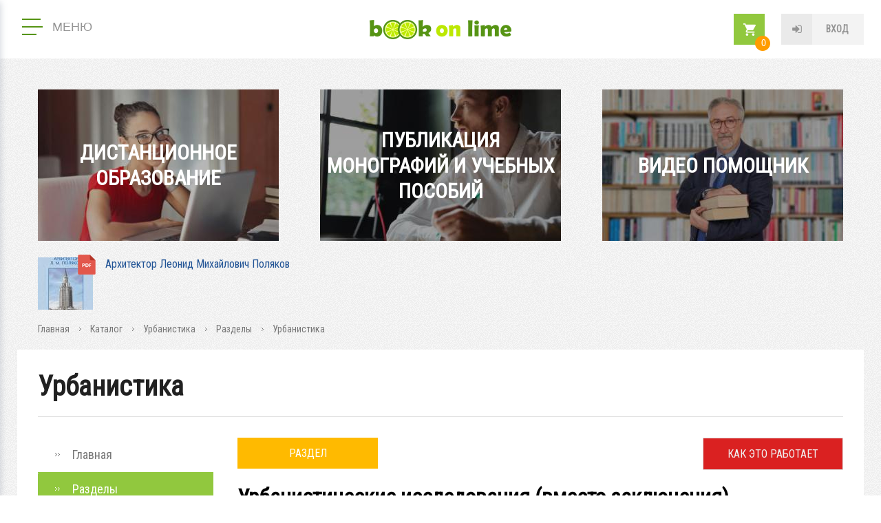

--- FILE ---
content_type: text/html; charset=utf-8
request_url: https://bookonlime.ru/lecture/urbanisticheskie-issledovaniya-vmesto-zaklyucheniya
body_size: 42545
content:
<!DOCTYPE html>
<html lang="ru">


<head profile="http://www.w3.org/1999/xhtml/vocab">
  <title>Урбанистические исследования (вместо заключения) | BookOnLime</title>
  
  <meta http-equiv="Content-Type" content="text/html; charset=utf-8" />
<link rel="openid2.provider" href="https://bookonlime.ru/openid/provider" />
<link rel="openid.server" href="https://bookonlime.ru/openid/provider" />
<meta http-equiv="X-XRDS-Location" content="https://bookonlime.ru/xrds" />
<meta http-equiv="X-Yadis-Location" content="https://bookonlime.ru/xrds" />
<link rel="shortcut icon" href="https://bookonlime.ru/sites/all/themes/mytheme/favicon.ico" type="image/vnd.microsoft.icon" />
<meta name="description" content="Так уж сложилось, что в сегодняшней России возрождение урбанистики должна инициировать лишь горстка эконом-географов, считанные экономисты, да несколько специалистов с базовым образованием в архитектурных школах и опытом планировочной работы. Тем не менее, по мере развития инвестиционной деятельности, достаточно быстро накапливается новый опыт понимания сложности предмета," />
<link rel="canonical" href="https://bookonlime.ru/lecture/urbanisticheskie-issledovaniya-vmesto-zaklyucheniya" />
  <meta name="viewport" content="width=device-width, initial-scale=1.0" />
  <meta http-equiv="X-UA-Compatible" content="IE=edge" />
  <!-- disable tel & address detection -->
  <meta name="SKYPE_TOOLBAR" content="SKYPE_TOOLBAR_PARSER_COMPATIBLE" />
  <meta name="format-detection" content="telephone=no" />
  <meta name="format-detection" content="address=no" />

  <link href="https://fonts.googleapis.com/css?family=Roboto+Condensed&amp;subset=cyrillic" rel="stylesheet">
  <style type="text/css" media="all">
@import url("https://bookonlime.ru/modules/system/system.base.css?suggpu");
@import url("https://bookonlime.ru/modules/system/system.menus.css?suggpu");
@import url("https://bookonlime.ru/modules/system/system.messages.css?suggpu");
@import url("https://bookonlime.ru/modules/system/system.theme.css?suggpu");
@import url("https://bookonlime.ru/sites/all/modules/contirb/jquery_update/replace/ui/themes/base/minified/jquery.ui.core.min.css?suggpu");
@import url("https://bookonlime.ru/sites/all/modules/contirb/jquery_update/replace/ui/themes/base/minified/jquery.ui.theme.min.css?suggpu");
@import url("https://bookonlime.ru/sites/all/modules/contirb/jquery_update/replace/ui/themes/base/minified/jquery.ui.accordion.min.css?suggpu");
@import url("https://bookonlime.ru/sites/all/modules/contirb/jquery_update/replace/ui/themes/base/minified/jquery.ui.tooltip.min.css?suggpu");
@import url("https://bookonlime.ru/sites/all/modules/contirb/jquery_update/replace/ui/themes/base/minified/jquery.ui.datepicker.min.css?suggpu");
@import url("https://bookonlime.ru/sites/all/modules/contirb/colorbox_node/colorbox_node.css?suggpu");
@import url("https://bookonlime.ru/sites/all/modules/contirb/commerce_ajax_cart/css/commerce_ajax_cart.css?suggpu");
@import url("https://bookonlime.ru/sites/all/modules/contirb/date/date_api/date.css?suggpu");
@import url("https://bookonlime.ru/sites/all/modules/contirb/date/date_popup/themes/datepicker.1.7.css?suggpu");
@import url("https://bookonlime.ru/modules/field/theme/field.css?suggpu");
@import url("https://bookonlime.ru/modules/node/node.css?suggpu");
@import url("https://bookonlime.ru/sites/all/modules/contirb/search_krumo/search_krumo.css?suggpu");
@import url("https://bookonlime.ru/modules/user/user.css?suggpu");
@import url("https://bookonlime.ru/sites/all/modules/contirb/video_filter/video_filter.css?suggpu");
@import url("https://bookonlime.ru/sites/all/modules/contirb/youtube/css/youtube.css?suggpu");
@import url("https://bookonlime.ru/sites/all/modules/contirb/views/css/views.css?suggpu");
@import url("https://bookonlime.ru/sites/all/modules/contirb/back_to_top/css/back_to_top.css?suggpu");
@import url("https://bookonlime.ru/sites/all/modules/contirb/colorbox/styles/default/colorbox_style.css?suggpu");
@import url("https://bookonlime.ru/sites/all/modules/contirb/ctools/css/ctools.css?suggpu");
@import url("https://bookonlime.ru/sites/all/modules/custom/all/jqueryformstyler/css/jquery.formstyler.css?suggpu");
@import url("https://bookonlime.ru/sites/all/modules/custom/all/myformatter/css/myformatter.css?suggpu");
@import url("https://bookonlime.ru/sites/all/modules/contirb/panels/css/panels.css?suggpu");
@import url("https://bookonlime.ru/sites/all/modules/contirb/video/css/video.css?suggpu");
@import url("https://bookonlime.ru/sites/all/modules/custom/myapi/css/myapi.css?suggpu");
@import url("https://bookonlime.ru/sites/all/modules/custom/all-shop/mycart/css/mycart.css?suggpu");
@import url("https://bookonlime.ru/sites/all/modules/custom/all-shop/myproduct/css/myproduct.css?suggpu");
@import url("https://bookonlime.ru/sites/all/themes/mytheme/layouts/2_col_left/2_col_left.css?suggpu");
</style>
<style type="text/css" media="all">
@import url("https://bookonlime.ru/sites/default/files/node/lecture/css/import-1334.css?suggpu");
@import url("https://bookonlime.ru/sites/all/themes/mytheme/layouts/header/header.css?suggpu");
@import url("https://bookonlime.ru/sites/all/themes/mytheme/layouts/1_col/1_col.css?suggpu");
@import url("https://bookonlime.ru/sites/all/themes/mytheme/css/start.css?suggpu");
@import url("https://bookonlime.ru/sites/all/themes/mytheme/css/pages.css?suggpu");
@import url("https://bookonlime.ru/sites/all/themes/mytheme/css/pages-mobile.css?suggpu");
</style>

<!--[if lt IE 9]>
<style type="text/css" media="all">
@import url("https://bookonlime.ru/sites/all/themes/mytheme/css/ie.css?suggpu");
</style>
<![endif]-->
  
   <!-- <script src="https://maps.googleapis.com/maps/api/js?v=3.exp&language=&key=AIzaSyB4McrOZ6iq27bAUL8P02hiAt76S7oMr9k"></script> -->
  <script type="text/javascript" src="https://bookonlime.ru/sites/all/modules/contirb/jquery_update/replace/jquery/1.7/jquery.min.js?v=1.7.2"></script>
<script type="text/javascript" src="https://bookonlime.ru/misc/jquery-extend-3.4.0.js?v=1.7.2"></script>
<script type="text/javascript" src="https://bookonlime.ru/misc/jquery.once.js?v=1.2"></script>
<script type="text/javascript" src="https://bookonlime.ru/misc/drupal.js?suggpu"></script>
<script type="text/javascript" src="https://bookonlime.ru/sites/all/modules/contirb/jquery_update/replace/ui/ui/minified/jquery.ui.core.min.js?v=1.10.2"></script>
<script type="text/javascript" src="https://bookonlime.ru/sites/all/modules/contirb/jquery_update/replace/ui/ui/minified/jquery.ui.widget.min.js?v=1.10.2"></script>
<script type="text/javascript" src="https://bookonlime.ru/sites/all/modules/contirb/jquery_update/replace/ui/ui/minified/jquery.ui.effect.min.js?v=1.10.2"></script>
<script type="text/javascript" src="https://bookonlime.ru/sites/all/modules/custom/all/In-Field-Labels/js/jquery.infieldlabel.min.js?v=0.1.2"></script>
<script type="text/javascript" src="https://bookonlime.ru/sites/all/modules/contirb/jquery_update/replace/ui/ui/minified/jquery.ui.accordion.min.js?v=1.10.2"></script>
<script type="text/javascript" src="https://bookonlime.ru/sites/all/modules/contirb/jquery_update/replace/ui/ui/minified/jquery.ui.position.min.js?v=1.10.2"></script>
<script type="text/javascript" src="https://bookonlime.ru/sites/all/modules/contirb/jquery_update/replace/ui/ui/minified/jquery.ui.tooltip.min.js?v=1.10.2"></script>
<script type="text/javascript" src="https://bookonlime.ru/sites/all/modules/contirb/jquery_update/replace/ui/external/jquery.cookie.js?v=67fb34f6a866c40d0570"></script>
<script type="text/javascript" src="https://bookonlime.ru/sites/all/modules/contirb/jquery_update/replace/ui/ui/minified/jquery.ui.datepicker.min.js?v=1.10.2"></script>
<script type="text/javascript" src="https://bookonlime.ru/modules/locale/locale.datepicker.js?v=1.10.2"></script>
<script type="text/javascript" src="https://bookonlime.ru/sites/all/modules/contirb/jquery_update/replace/misc/jquery.form.min.js?v=2.69"></script>
<script type="text/javascript" src="https://bookonlime.ru/misc/ajax.js?v=7.69"></script>
<script type="text/javascript" src="https://bookonlime.ru/sites/all/modules/contirb/jquery_update/js/jquery_update.js?v=0.0.1"></script>
<script type="text/javascript" src="https://bookonlime.ru/sites/all/modules/contirb/back_to_top/js/back_to_top.js?suggpu"></script>
<script type="text/javascript" src="https://bookonlime.ru/sites/default/files/languages/ru_LDxm_HZIF5Bz5d88myDI-GSR7za7NPo4LCcXQzTp3WA.js?suggpu"></script>
<script type="text/javascript" src="https://bookonlime.ru/sites/all/libraries/colorbox/jquery.colorbox-min.js?suggpu"></script>
<script type="text/javascript" src="https://bookonlime.ru/sites/all/modules/contirb/colorbox/js/colorbox.js?suggpu"></script>
<script type="text/javascript" src="https://bookonlime.ru/sites/all/modules/contirb/colorbox/styles/default/colorbox_style.js?suggpu"></script>
<script type="text/javascript" src="https://bookonlime.ru/sites/all/modules/contirb/colorbox/js/colorbox_load.js?suggpu"></script>
<script type="text/javascript" src="https://bookonlime.ru/sites/all/modules/contirb/colorbox/js/colorbox_inline.js?suggpu"></script>
<script type="text/javascript" src="https://bookonlime.ru/sites/all/modules/custom/all/In-Field-Labels/js/in_field_labels.js?suggpu"></script>
<script type="text/javascript" src="https://bookonlime.ru/sites/all/modules/custom/all/jqueryformstyler/js/jquery.formstyler.js?suggpu"></script>
<script type="text/javascript" src="https://bookonlime.ru/sites/all/modules/custom/all/jqueryformstyler/js/script.js?suggpu"></script>
<script type="text/javascript" src="https://bookonlime.ru/sites/all/modules/custom/all/myajaxcommands/myajaxcommands.js?suggpu"></script>
<script type="text/javascript" src="https://bookonlime.ru/sites/all/libraries/ckeditor/plugins/ckeditor_wiris/integration/WIRISplugins.js?viewer=image"></script>
<script type="text/javascript" src="https://bookonlime.ru/sites/all/modules/custom/all/myformatter/js/readmore/readmore.min.js?suggpu"></script>
<script type="text/javascript" src="https://bookonlime.ru/sites/all/modules/contirb/video/js/video.js?suggpu"></script>
<script type="text/javascript" src="https://bookonlime.ru/sites/all/libraries/maskedinput/jquery.maskedinput.min.js?suggpu"></script>
<script type="text/javascript" src="https://bookonlime.ru/sites/all/libraries/readmore/readmore.min.js?suggpu"></script>
<script type="text/javascript" src="https://bookonlime.ru/sites/all/libraries/jquery.scroolly/jquery.scroolly.js?suggpu"></script>
<script type="text/javascript" src="https://bookonlime.ru/sites/all/modules/custom/myapi/js/tapas.js?suggpu"></script>
<script type="text/javascript" src="https://bookonlime.ru/sites/all/libraries/audiojs/audiojs/audio.min.js?suggpu"></script>
<script type="text/javascript" src="https://bookonlime.ru/sites/all/modules/custom/myapi/js/myapi.js?suggpu"></script>
<script type="text/javascript" src="https://bookonlime.ru/sites/all/modules/custom/all-shop/mycart/js/mycart.js?suggpu"></script>
<script type="text/javascript" src="https://bookonlime.ru/sites/all/modules/custom/all-shop/myproduct/js/myproduct.js?suggpu"></script>
<script type="text/javascript" src="https://bookonlime.ru/sites/all/modules/custom/all/mysearch/js/mysearch.js?suggpu"></script>
<script type="text/javascript" src="https://bookonlime.ru/sites/all/modules/custom/mytask_answer/js/mytask_answer.js?suggpu"></script>
<script type="text/javascript" src="https://bookonlime.ru/sites/all/modules/custom/all/mytoolbar/js/jquery.selection.js?suggpu"></script>
<script type="text/javascript" src="https://bookonlime.ru/sites/all/modules/custom/all/mytoolbar/js/jquery.mark.min.js?suggpu"></script>
<script type="text/javascript" src="https://bookonlime.ru/sites/all/modules/custom/all/mytoolbar/js/mytoolbar.js?suggpu"></script>
<script type="text/javascript" src="https://bookonlime.ru/misc/progress.js?v=7.69"></script>
<script type="text/javascript" src="https://bookonlime.ru/sites/all/modules/contirb/colorbox_node/colorbox_node.js?suggpu"></script>
<script type="text/javascript" src="https://bookonlime.ru/sites/all/themes/mytheme/js/autoresize.jquery.js?suggpu"></script>
<script type="text/javascript" src="https://bookonlime.ru/sites/all/themes/mytheme/js/script.js?suggpu"></script>
<script type="text/javascript" src="https://bookonlime.ru/sites/all/themes/mytheme/js/script_behaviors.js?suggpu"></script>
<script type="text/javascript">
<!--//--><![CDATA[//><!--
jQuery.extend(Drupal.settings, {"basePath":"\/","pathPrefix":"","ajaxPageState":{"theme":"mytheme","theme_token":"L-fFiz0RSEwlYq1I5OObDlB6ftKnIuiV0jlsQ9OiWnM","jquery_version":"1.7","js":{"modules\/statistics\/statistics.js":1,"sites\/all\/modules\/contirb\/commerce_ajax_cart\/js\/commerce_ajax_cart.js":1,"sites\/all\/modules\/contirb\/jquery_update\/replace\/jquery\/1.7\/jquery.min.js":1,"misc\/jquery-extend-3.4.0.js":1,"misc\/jquery.once.js":1,"misc\/drupal.js":1,"sites\/all\/modules\/contirb\/jquery_update\/replace\/ui\/ui\/minified\/jquery.ui.core.min.js":1,"sites\/all\/modules\/contirb\/jquery_update\/replace\/ui\/ui\/minified\/jquery.ui.widget.min.js":1,"sites\/all\/modules\/contirb\/jquery_update\/replace\/ui\/ui\/minified\/jquery.ui.effect.min.js":1,"sites\/all\/modules\/custom\/all\/In-Field-Labels\/js\/jquery.infieldlabel.min.js":1,"sites\/all\/modules\/contirb\/jquery_update\/replace\/ui\/ui\/minified\/jquery.ui.accordion.min.js":1,"sites\/all\/modules\/contirb\/jquery_update\/replace\/ui\/ui\/minified\/jquery.ui.position.min.js":1,"sites\/all\/modules\/contirb\/jquery_update\/replace\/ui\/ui\/minified\/jquery.ui.tooltip.min.js":1,"sites\/all\/modules\/contirb\/jquery_update\/replace\/ui\/external\/jquery.cookie.js":1,"sites\/all\/modules\/contirb\/jquery_update\/replace\/ui\/ui\/minified\/jquery.ui.datepicker.min.js":1,"modules\/locale\/locale.datepicker.js":1,"sites\/all\/modules\/contirb\/jquery_update\/replace\/misc\/jquery.form.min.js":1,"misc\/ajax.js":1,"sites\/all\/modules\/contirb\/jquery_update\/js\/jquery_update.js":1,"sites\/all\/modules\/contirb\/back_to_top\/js\/back_to_top.js":1,"public:\/\/languages\/ru_LDxm_HZIF5Bz5d88myDI-GSR7za7NPo4LCcXQzTp3WA.js":1,"sites\/all\/libraries\/colorbox\/jquery.colorbox-min.js":1,"sites\/all\/modules\/contirb\/colorbox\/js\/colorbox.js":1,"sites\/all\/modules\/contirb\/colorbox\/styles\/default\/colorbox_style.js":1,"sites\/all\/modules\/contirb\/colorbox\/js\/colorbox_load.js":1,"sites\/all\/modules\/contirb\/colorbox\/js\/colorbox_inline.js":1,"sites\/all\/modules\/custom\/all\/In-Field-Labels\/js\/in_field_labels.js":1,"sites\/all\/modules\/custom\/all\/jqueryformstyler\/js\/jquery.formstyler.js":1,"sites\/all\/modules\/custom\/all\/jqueryformstyler\/js\/script.js":1,"sites\/all\/modules\/custom\/all\/myajaxcommands\/myajaxcommands.js":1,"https:\/\/bookonlime.ru\/sites\/all\/libraries\/ckeditor\/plugins\/ckeditor_wiris\/integration\/WIRISplugins.js?viewer=image":1,"sites\/all\/modules\/custom\/all\/myformatter\/js\/readmore\/readmore.min.js":1,"sites\/all\/modules\/contirb\/video\/js\/video.js":1,"sites\/all\/libraries\/maskedinput\/jquery.maskedinput.min.js":1,"sites\/all\/libraries\/readmore\/readmore.min.js":1,"sites\/all\/libraries\/jquery.scroolly\/jquery.scroolly.js":1,"sites\/all\/modules\/custom\/myapi\/js\/tapas.js":1,"sites\/all\/libraries\/audiojs\/audiojs\/audio.min.js":1,"sites\/all\/modules\/custom\/myapi\/js\/myapi.js":1,"sites\/all\/modules\/custom\/all-shop\/mycart\/js\/mycart.js":1,"sites\/all\/modules\/custom\/all-shop\/myproduct\/js\/myproduct.js":1,"sites\/all\/modules\/custom\/all\/mysearch\/js\/mysearch.js":1,"sites\/all\/modules\/custom\/mytask_answer\/js\/mytask_answer.js":1,"sites\/all\/modules\/custom\/all\/mytoolbar\/js\/jquery.selection.js":1,"sites\/all\/modules\/custom\/all\/mytoolbar\/js\/jquery.mark.min.js":1,"sites\/all\/modules\/custom\/all\/mytoolbar\/js\/mytoolbar.js":1,"misc\/progress.js":1,"sites\/all\/modules\/contirb\/colorbox_node\/colorbox_node.js":1,"sites\/all\/themes\/mytheme\/js\/autoresize.jquery.js":1,"sites\/all\/themes\/mytheme\/js\/script.js":1,"sites\/all\/themes\/mytheme\/js\/script_behaviors.js":1},"css":{"modules\/system\/system.base.css":1,"modules\/system\/system.menus.css":1,"modules\/system\/system.messages.css":1,"modules\/system\/system.theme.css":1,"misc\/ui\/jquery.ui.core.css":1,"misc\/ui\/jquery.ui.theme.css":1,"misc\/ui\/jquery.ui.accordion.css":1,"misc\/ui\/jquery.ui.tooltip.css":1,"misc\/ui\/jquery.ui.datepicker.css":1,"sites\/all\/modules\/contirb\/colorbox_node\/colorbox_node.css":1,"sites\/all\/modules\/contirb\/commerce_ajax_cart\/css\/commerce_ajax_cart.css":1,"sites\/all\/modules\/contirb\/date\/date_api\/date.css":1,"sites\/all\/modules\/contirb\/date\/date_popup\/themes\/datepicker.1.7.css":1,"modules\/field\/theme\/field.css":1,"modules\/node\/node.css":1,"sites\/all\/modules\/contirb\/search_krumo\/search_krumo.css":1,"modules\/user\/user.css":1,"sites\/all\/modules\/contirb\/video_filter\/video_filter.css":1,"sites\/all\/modules\/contirb\/youtube\/css\/youtube.css":1,"sites\/all\/modules\/contirb\/views\/css\/views.css":1,"sites\/all\/modules\/contirb\/back_to_top\/css\/back_to_top.css":1,"sites\/all\/modules\/contirb\/colorbox\/styles\/default\/colorbox_style.css":1,"sites\/all\/modules\/contirb\/ctools\/css\/ctools.css":1,"sites\/all\/modules\/custom\/all\/jqueryformstyler\/css\/jquery.formstyler.css":1,"sites\/all\/modules\/custom\/all\/myformatter\/css\/myformatter.css":1,"sites\/all\/modules\/contirb\/panels\/css\/panels.css":1,"sites\/all\/modules\/contirb\/video\/css\/video.css":1,"sites\/all\/modules\/custom\/myapi\/css\/myapi.css":1,"sites\/all\/modules\/custom\/all-shop\/mycart\/css\/mycart.css":1,"sites\/all\/modules\/custom\/all-shop\/myproduct\/css\/myproduct.css":1,"sites\/all\/themes\/mytheme\/layouts\/2_col_left\/2_col_left.css":1,"public:\/\/node\/lecture\/css\/import-1334.css":1,"sites\/all\/themes\/mytheme\/layouts\/header\/header.css":1,"sites\/all\/themes\/mytheme\/layouts\/1_col\/1_col.css":1,"sites\/all\/themes\/mytheme\/css\/start.css":1,"sites\/all\/themes\/mytheme\/css\/pages.css":1,"sites\/all\/themes\/mytheme\/css\/pages-mobile.css":1,"sites\/all\/themes\/mytheme\/css\/ie.css":1}},"colorbox":{"opacity":"0.85","current":"{current} \u0438\u0437 {total}","previous":"\u00ab \u041f\u0440\u0435\u0434\u044b\u0434\u0443\u0449\u0438\u0439","next":"\u0421\u043b\u0435\u0434\u0443\u044e\u0449\u0438\u0439 \u00bb","close":"\u0417\u0430\u043a\u0440\u044b\u0442\u044c","maxWidth":"98%","maxHeight":"98%","fixed":true,"mobiledetect":false,"mobiledevicewidth":"480px"},"in_field_labels":{"class":"#webform-client-form-63 label,\r\n#webform-client-form-4 label,\r\n#mysearch-text-form label,\r\nform.user-login label,\r\nform.user-register-form .group-fields label,\r\nform.user-pass label,\r\nform.mycode-activate-form label,\r\nform.user-profile-form .form-type-password label,\r\nform.user-profile-form .form-type-textfield label,\r\nform#views-exposed-form-mygroup-panel-pane-5 label,\r\nform.mygroup-message-form label","fadeOpacity":"0.5","fadeDuration":"0"},"jqueryformstyler":{"class":"input[type=\u0022checkbox\u0022], input[type=\u0022radio\u0022], input[type=\u0022file\u0022]"},"arg":["node","1334"],"jquery":{"ui":{"datepicker":{"isRTL":false,"firstDay":"1"}}},"better_exposed_filters":{"views":{"mytoolbar":{"displays":{"panel_pane_1":{"filters":[]},"panel_pane_3":{"filters":[]},"panel_pane_4":{"filters":[]}}}}},"statistics":{"data":{"nid":"1334"},"url":"\/modules\/statistics\/statistics.php"},"back_to_top":{"back_to_top_button_trigger":"100","back_to_top_button_text":"\u041d\u0430\u0432\u0435\u0440\u0445","#attached":{"library":[["system","ui"]]}},"colorbox_node":{"width":"600px","height":"600px"},"commerce_ajax_cart":{"position":{"my":"left top","at":"left bottom","collision":""},"update_url":"\/cart\/ajax\/update","update_url_block":"\/cart\/ajax\/block","ajax_url":"\/cart\/ajax","text":"There is no product in your cart"}});
//--><!]]>
</script>
  
  <!-- Global site tag (gtag.js) - Google Analytics -->
  <script async src="https://www.googletagmanager.com/gtag/js?id=UA-22075607-2"></script>
  <script>
    window.dataLayer = window.dataLayer || [];
    function gtag(){dataLayer.push(arguments);}
    gtag('js', new Date());
    gtag('config', 'UA-22075607-2');
  </script>
  
</head>



<body class="html not-front not-logged-in no-sidebars page-node page-node- page-node-1334 node-type-lecture i18n-ru theme-mytheme logged-not" >

<div id="page">

    <header id="header" class="region region-header">
    <div id="block-panels-mini-header" class="block block-panels-mini">

        
  <div class="content">
    <div class="panel-display panel-header clearfix " id="mini-panel-header">





 
      <div class="row row-top">
      <div class="col1"><div class="panel-pane pane-main-menu"  >

  <div class="pane-wrapper-in">

  
      
  
  <div class="pane-content">
    <div class="pane-content-in">  
    <button class="main-menu--open" type="button">
	  <span class="lines">
		<span class="line">&nbsp;</span>
		<span class="line">&nbsp;</span>
		<span class="line">&nbsp;</span>
	  </span>
	  <span class="text">Меню</span>
	</button>
	<div class="main-menu--overlay"></div>
	<div class="main-menu--wrapper">
      <button class="main-menu--close" type="button">закрыть меню</button><div class="item-list"><ul><li class="info first"><div class="item"><a href="https://info.bookonlime.ru/">О проекте</a></div></li>
<li class="has-childrens product"><div class="item item-sub"><span>Каталог</span></div><div class="item-list"><ul><li class="product first"><a href="/product">HTML-книги</a></li>
<li class="product-pdf last"><a href="/product-pdf">PDF-библиотека</a></li>
</ul></div></li>
<li class="has-childrens search"><div class="item item-sub"><span>Навигация</span></div><div class="item-list"><ul><li class="search first last"><a href="/search">Поиск</a></li>
</ul></div></li>
<li class="university last"><div class="item"><a href="/university">ВУЗ-ы</a></div></li>
</ul></div>
	</div></div>
  </div>

  
    
  </div>
  
</div>
</div>
      <div class="col2"><a href="/" class="logo">Book on lime</a></div>
      <div class="col3"><div class="panel-pane pane-block pane-myuser-login"  >

  <div class="pane-wrapper-in">

  
      
  
  <div class="pane-content">
    <div class="pane-content-in"><div class="user-anonym">
	      <span class="login"><a href="/user/login?width=584&amp;height=400" class="colorbox-node" rel="user-login">Вход</a>
		  </span></div></div>
  </div>

  
    
  </div>
  
</div>
<div class="panel-pane pane-block pane-mycart-small-cart"  >

  <div class="pane-wrapper-in">

  
      
  
  <div class="pane-content">
    <div class="pane-content-in"><div id="mycart-small-cart-wrapper"><a href="/cart"><div class="quantity"><span>0</span></div></a>
</div></div>
  </div>

  
    
  </div>
  
</div>
</div>
    </div>
   
   
      <div class="row row-bottom">
      <div class="panel-pane pane-front-menu"  >

  <div class="pane-wrapper-in">

  
      
  
  <div class="pane-content">
    <div class="pane-content-in"><div class="item-list"><ul><li class="first"><a href="https://info.bookonlime.ru/distant" target="_blank" style="background-image:url(https://bookonlime.ru/sites/default/files/styles/advertising-banner/public/advertising_banner/front-menu-1.jpg)">Дистанционное образование</a></li>
<li><a href="https://info.bookonlime.ru/books" target="_blank" style="background-image:url(https://bookonlime.ru/sites/default/files/styles/advertising-banner/public/advertising_banner/front-menu-2.jpg)">Публикация монографий и учебных пособий</a></li>
<li class="last"><a href="https://info.bookonlime.ru/video-help" target="_blank" style="background-image:url(https://bookonlime.ru/sites/default/files/styles/advertising-banner/public/advertising_banner/front-menu-3.jpg)">Видео помощник</a></li>
</ul></div></div>
  </div>

  
    
  </div>
  
</div>
<div class="panel-pane pane-relinking-blocks"  >

  <div class="pane-wrapper-in">

  
      
  
  <div class="pane-content">
    <div class="pane-content-in">
		  <div class="item item-2">
			<div class="img"><a href="/product-pdf/arhitektor-leonid-mihaylovich-polyakov" target="_blank"><img src="https://bookonlime.ru/sites/default/files/styles/relinking-blocks/public/node/product-pdf/polyakova.jpg?itok=pYAritZI" width="80" height="80" alt="Архитектор Леонид Михайлович Поляков" /></a></div>		  
			<div class="title"><a href="/product-pdf/arhitektor-leonid-mihaylovich-polyakov" target="_blank">Архитектор Леонид Михайлович Поляков</a></div>
		  </div>
		</div>
  </div>

  
    
  </div>
  
</div>
    </div>
   
</div>
  </div>
  
</div><!-- /.block -->

  </header><!-- region__header -->
  
  <div id="breadcrumb"><div class="breadcrumb"><span class="inline odd first link"><a href="/">Главная</a></span> <span class="delimiter">»</span> <span class="inline even link"><a href="/product">Каталог</a></span> <span class="delimiter">»</span> <span class="inline odd link"><a href="https://bookonlime.ru/product/urbanistika">Урбанистика</a></span> <span class="delimiter">»</span> <span class="inline even link"><a href="/product/urbanistika/lecture">Разделы</a></span> <span class="delimiter">»</span> <span class="inline odd last text">Урбанистика</span></div></div>       

  <div id="main">
    <div id="content-top">     
            <h1 class="title" id="page-title">Урбанистика</h1>                  	      </div>
    <div id="content">          
        <div class="region region-content">
    <div class="panel-display panel-2-col-left clearfix " id="page-node-lecture">

   
  <div class="row row-main clearfix">
    <div class="left">
      <div class="section clearfix"><div class="panel-pane pane-product-menu"  >

  <div class="pane-wrapper-in">

  
      
  
  <div class="pane-content">
    <div class="pane-content-in"><div class="item-list"><ul><li class="front first"><a href="/product/urbanistika">Главная</a></li>
<li class="lecture"><a href="/product/urbanistika/lecture">Разделы</a></li>
<li class="search_product last"><a href="/product/urbanistika/search">Поиск в разделах</a></li>
</ul></div></div>
  </div>

  
    
  </div>
  
</div>
<div class="panel-pane pane-bookmarks"  >

  <div class="pane-wrapper-in">

  
      
  
  <div class="pane-content">
    <div class="pane-content-in"><div id="mytoolbar-my-bookmarks"><div class="view view-mytoolbar view-id-mytoolbar view-display-id-panel_pane_1 mytoolbar-sidebar-list view-dom-id-53d7a4bd4758c3d2af761da0e6754f68">
        
  
  
  
  
  
  
  
  
</div></div><a href="/ajax/my-bookmarks/node/1334/node%3D1334/1/nojs" class="use-ajax" id="mytoolbar-my-bookmarks-reload">Перегрузить</a></div>
  </div>

  
    
  </div>
  
</div>
<div class="panel-pane pane-comments"  >

  <div class="pane-wrapper-in">

  
      
  
  <div class="pane-content">
    <div class="pane-content-in"><div id="mytoolbar-my-comments"><div class="view view-mytoolbar view-id-mytoolbar view-display-id-panel_pane_3 mytoolbar-sidebar-list view-dom-id-429a553a6d86334c4f4fdf42d2400389">
        
  
  
  
  
  
  
  
  
</div></div><a href="/ajax/my-comments/node/1334/node%3D1334/1/nojs" class="use-ajax" id="mytoolbar-my-comments-reload">Перегрузить</a></div>
  </div>

  
    
  </div>
  
</div>
<div class="panel-pane pane-underlines"  >

  <div class="pane-wrapper-in">

  
      
  
  <div class="pane-content">
    <div class="pane-content-in"><div id="mytoolbar-my-underlines"><div class="view view-mytoolbar view-id-mytoolbar view-display-id-panel_pane_4 mytoolbar-sidebar-list view-dom-id-bac0897a4a76d4ee5d196cc0f6e7c43b">
        
  
  
  
  
  
  
  
  
</div></div><a href="/ajax/my-underlines/node/1334/node%3D1334/1/nojs" class="use-ajax" id="mytoolbar-my-underlines-reload">Перегрузить</a></div>
  </div>

  
    
  </div>
  
</div>
</div>
    </div> 
    <div class="content">
      <div class="section clearfix"><div class="panel-pane pane-lecture-menu"  >

  <div class="pane-wrapper-in">

  
      
  
  <div class="pane-content">
    <div class="pane-content-in"><div class="item-list"><ul><li class="lecture first"><a href="/lecture/urbanisticheskie-issledovaniya-vmesto-zaklyucheniya" class="active">Раздел</a></li>
<li class="help last"><a href="/page/servisy-book-lime-dlya-avtorov-i-prepodavateley" target="_blank">Как это работает</a></li>
</ul></div><h2 class="sub-title">Урбанистические исследования (вместо заключения)</h2></div>
  </div>

  
    
  </div>
  
</div>
<div class="panel-pane pane-entity-view pane-node"  >

  <div class="pane-wrapper-in">

  
      
  
  <div class="pane-content">
    <div class="pane-content-in"><article class="node-1334 node node-lecture node-full clearfix">

    
  <div class="field field-name-body field-type-text-with-summary field-label-hidden">
    <div class="field-items">
    	      <div class="field-item even first last">
	    
		<div id="_idContainer001" class="_idGenObjectStyleOverride-1">
			<p class="Normal">Так уж сложилось, что <span class="БезПН">в </span>сегодняшней России возрождение урбанистики должна инициировать лишь горстка эконом-географов, считанные экономисты, да несколько специалистов <span class="БезПН">с </span>базовым образованием <span class="БезПН">в </span>архитектурных школах <span class="БезПН">и </span>опытом планировочной работы. Тем <span class="БезПН">не </span>менее, <span class="БезПН">по </span>мере развития инвестиционной деятельности, достаточно быстро накапливается новый опыт понимания сложности предмета, сложности работы <span class="БезПН">с </span>городом <span class="БезПН">и </span>районом <span class="БезПН">в </span>условиях одновременного действия рыночных, отчасти квазирыночных, отчасти вовсе <span class="БезПН">не </span>рыночных механизмов. <span class="БезПН">В </span>условиях атомизованного общества, почти отсутствующих местных сообществ, при серьезном сопротивлении архаических моделей регионального управления, при обилии хищнических интересов. <span class="БезПН">С </span>глубокого осмысления этого опыта <span class="БезПН">и </span>предстоит начать, преодолевая трудности получения первичной информации <span class="БезПН">в </span>достаточном для обобщения объеме. Понятно, что добыть такое знание можно только одним путем<span class="БезПН"> –</span> погружаясь <span class="БезПН">в </span>решение практических задач планировки.</p>
			<p class="Normal">Это, разумеется, <span class="БезПН">не </span>означает ненужности академического знания об опыте, который накапливался долгие века. Напротив, <span class="БезПН">в </span>книге отражено усилие показать, как много было совершено замечательных открытий <span class="БезПН">и </span>замечательно интересных ошибок <span class="БезПН">в </span>подходе <span class="БезПН">к </span>задаче планирования городов. <span class="БезПН">За </span>века накопилось обширное положительное знание об этом огромном опыте, <span class="БезПН">но </span>давно известно, что каждое поколение можно счесть состоявшимся только <span class="БезПН">в </span>том случае, если ему удалось написать историю заново<span class="БезПН"> –</span> осмысляя настоящее, <span class="БезПН">с </span>его невиданными ранее задачами, через прошлое. Так вышло, что <span class="БезПН">в </span>этой естественной череде мы практически пропустили работу двух поколений, долгое время лишенных возможности нормально работать <span class="БезПН">в </span>пространстве мировой мысли. Тем нужнее осуществить значительную работу посильно быстрого освоения этого пространства.</p>
			<p class="Normal"><span class="БезПН">За </span>последние полвека корпус работ, посвященных урбанистике, различным ее аспектам, <span class="БезПН">не </span>только необычайно разросся, <span class="БезПН">но и </span>продолжает разрастаться <span class="БезПН">с </span>почти пугающей скоростью. Эта литература существенно изменилась, давно оставив позади уверенность людей, вроде Камилло Зитте, <span class="БезПН">в </span>том, что можно раз навсегда установить правила создания прекрасного города, <span class="БезПН">а </span>людей, вроде Ле Корбюзье<span class="БезПН"> –</span> <span class="БезПН">в </span>том что воля художника способна построить города заново. Эта литература оставила позади мечтания людей <span class="БезПН">на </span>переломе XIX <span class="БезПН">и </span>XX веков. Им казалось, что технический прогресс сам собой решит все проблемы города <span class="БезПН">и </span>горожан. Теперь мы знаем, что этот прогресс, масштаб которого <span class="БезПН">и </span>масштаб последствий которого они <span class="БезПН">не </span>могли себе представить, <span class="БезПН">не </span>только строит <span class="БезПН">и </span>развивает города, <span class="БезПН">но и </span>омертвляет их.</p>
			<p class="Normal">Современная урбанистическая литература расслоилась. Есть монографии, посвященные только улице, только городскому транспорту, только дизайну городского «партера», исключительно стратегическому планированию <span class="БезПН">и </span>т. д. Это важные <span class="БезПН">и </span>нужные работы, <span class="БезПН">и </span>их желательно знать. <span class="БезПН">Но </span>есть <span class="БезПН">и </span>другие работы<span class="БезПН"> –</span> <span class="БезПН">от </span>книг Льюиса Мамфорда полувековой давности до книг Вильяма Митчелла, <span class="БезПН">в </span>которых предпринимаются <span class="БезПН">в </span>целом успешные попытки увидеть заново эволюцию города как города людей. Тех, кто этот город создает осознанно, <span class="БезПН">в </span>процессе решения профессиональных задач, <span class="БезПН">и </span>тех, кто пересоздает его ежедневно своим поведением <span class="БезПН">в </span>городской среде. Эти книги нужно знать <span class="БезПН">в </span>особенности, <span class="БезПН">но </span>для этого их надо переводить, получать или приобретать копирайт, находить издателя. Все это требует времени, которого <span class="БезПН">не</span><span class="БезПН"> </span>хватает всегда, <span class="БезПН">а в </span>наши дни его недостает особенно.</p>
			<p class="Normal">Осознание огромности задачи <span class="БезПН">и </span>ограниченности возможностей готовило автора <span class="БезПН">к </span>написанию этой книги, <span class="БезПН">в </span>которой запечатлен личный опыт переживания перипетий муниципального движения <span class="БезПН">в </span>нашей стране <span class="БезПН">и </span>личный опыт освоения значительного объема разноязычной, преимущественно английской <span class="БезПН">и </span>американской, литературы, наряду <span class="БезПН">с </span>чтением наново литературы классической. Так удачно сложилось, что авторское желание совпало <span class="БезПН">с </span>заинтересованностью современных девелоперов <span class="БезПН">в </span>том, чтобы издать своего рода пособие, своего рода введение <span class="БезПН">в </span>урбанистику. Книгу следует воспринимать <span class="БезПН">в </span>этом вспомогательном качестве. <span class="БезПН">На </span>большее автор <span class="БезПН">не </span>претендует.</p>
			<p class="Рисунок" lang="en-US" xml:lang="en-US"><img class="_idGenObjectAttribute-1" src="/sites/default/files/node/lecture/imgs/1334/image273.jpeg.png" alt="" /></p>
		</div>
	      </div>
      </div>
</div>

</article><!-- /.node -->
</div>
  </div>

  
    
  </div>
  
</div>
</div>
    </div>
  </div>
  
   
</div>
  </div><!-- /.region -->
    </div>
  </div><!-- /#main -->

    <footer id="footer" class="region region-footer">
    <div id="block-panels-mini-footer" class="block block-panels-mini">

        
  <div class="content">
    <div class="panel-display panel-1-col clearfix " id="mini-panel-footer">

   
      <div class="row row-main">
      <div class="panel-pane pane-block pane-block-2"  >

  <div class="pane-wrapper-in">

  
      
  
  <div class="pane-content">
    <div class="pane-content-in"><a href="/" class="logo">Book on lime</a>
<div class="text">Мы делаем новое поколение интерактивных книг
от ведущих университетов и вузов России.</div>

<div class="copyright">© ИП Замылина Д.В., 2023. Все права защищены.</div></div>
  </div>

  
    
  </div>
  
</div>
<div class="panel-pane pane-block pane-myapi-myapi-footer"  >

  <div class="pane-wrapper-in">

  
      
  
  <div class="pane-content">
    <div class="pane-content-in">
	  <div class="cols3">
		<div class="col col1"><div class="title">Другие ресурсы</div>

<p>&nbsp;</p>
</div>
		<div class="col col2"><div class="title">Каталог</div>

<ul>
	<li><a href="/product">Все издания</a></li>
</ul>
</div>
		<div class="col col3"><div class="title">Дополнительно</div>

<ul>
	<li><a href="/university">Учебные заведения</a></li>
	<li><a href="/partner">Партнеры</a></li>
</ul>
</div>
	  </div>
	  <div class="col col4"><div class="title">Связаться с нами</div>

<ul>
	<li><a href="/kontakty">Контакты</a></li>
	<li><a href="/forma-obratnoy-svyazi">Форма обратной связи</a></li>
	<li><a href="/page/zashchita-personalnyh-dannyh">Защита персональных данных</a></li>
</ul>
</div>
	</div>
  </div>

  
    
  </div>
  
</div>
    </div>
   
   
</div>
  </div>
  
</div><!-- /.block -->

  </footer><!-- region__footer -->

</div><!-- /#page --><script type="text/javascript" src="https://bookonlime.ru/modules/statistics/statistics.js?suggpu"></script>
<script type="text/javascript" src="https://bookonlime.ru/sites/all/modules/contirb/commerce_ajax_cart/js/commerce_ajax_cart.js?suggpu"></script>
<script src="https://www.google.com/recaptcha/api.js?hl=ru" async defer></script>

</body>
</html>


--- FILE ---
content_type: text/css
request_url: https://bookonlime.ru/sites/default/files/node/lecture/css/import-1334.css?suggpu
body_size: 1064
content:
body, div, dl, dt, dd, h1, h2, h3, h4, h5, h6, p, pre, code, blockquote {
	margin:0;
	padding:0;
	border-width:0;
}
body {
	-epub-hyphens:auto;
}
p.Normal {
	color:#000000;
	font-family:"Minion Pro", serif;
	font-size:19px;
	font-style:normal;
	font-variant:normal;
	font-weight:normal;
	line-height:1.2;
	margin-bottom:6px;
	margin-left:0;
	margin-right:0;
	margin-top:0;
	orphans:1;
	page-break-after:auto;
	page-break-before:auto;
	text-align:justify;
	text-align-last:left;
	text-decoration:none;
	text-indent:34px;
	text-transform:none;
	widows:1;
}
p.Рисунок {
	color:#000000;
	font-family:"Minion Pro", serif;
	font-size:19px;
	font-style:normal;
	font-variant:normal;
	font-weight:normal;
	line-height:1.2;
	margin-bottom:8px;
	margin-left:0;
	margin-right:0;
	margin-top:30px;
	orphans:1;
	page-break-after:auto;
	page-break-before:auto;
	text-align:center;
	text-decoration:none;
	text-indent:0;
	text-transform:none;
	widows:1;
}
img._idGenObjectAttribute-1 {
	height:584px;
	width:210px;
}
div._idGenObjectStyleOverride-1 {
	border-width:0px;
}


--- FILE ---
content_type: text/css
request_url: https://bookonlime.ru/sites/all/themes/mytheme/layouts/2_col_left/2_col_left.css?suggpu
body_size: 314
content:
.panel-2-col-left {
  width: 100%;
}


.panel-2-col-left > .row-main > .content {
  width: 100%;
  margin: 0 -100% 0 0;
}
 
.panel-2-col-left > .row-main > .content > .section {
   margin-left:290px;
   overflow:hidden;
}
 
.panel-2-col-left > .row-main > .left {
  width: 290px;
  float: left;
}

--- FILE ---
content_type: application/javascript
request_url: https://bookonlime.ru/sites/all/modules/custom/mytask_answer/js/mytask_answer.js?suggpu
body_size: 5342
content:
(function ($) {
Drupal.behaviors.mytask_answer = {
  attach: function (context, settings) {
/**********************************************************************************************************/  
if (typeof(mytask_answer_init) == "undefined") { // Код написанный здесь будет выполнен только один раз при загрузке страници














}
mytask_answer_init = true;
//Код написанный здесь будет выполнен при каждом AJAX запросе








    



/* Форма ответа на задании типа кросворд */
$('form.skanvord.mytask-answer-form', context).once('mytask-answer-skanvord').each(function() {
  
  $form = $(this);
  
  function refresh_nexts($table) {
	var count_active = $table.find('td.active').length;  
	$table.find('td.next').removeClass('next');
	if (count_active == 0) {
	  $table.find('td').addClass('next').css('background-color', '#fff');
	}
	else if (count_active == 1) {
	  var $tr = $table.find('td.active').parent();
	  var i = $table.find('tr').index($tr);
	  var j = $tr.find('td').index($('td.active'));
	  $tr.find('td').eq(j + 1).addClass('next').css('background-color', '#fff');
	  $tr.find('td').eq(j - 1).addClass('next').css('background-color', '#fff'); 
	  $table.find('tr').eq(i - 1).find('td').eq(j).addClass('next').css('background-color', '#fff'); 
	  $table.find('tr').eq(i + 1).find('td').eq(j).addClass('next').css('background-color', '#fff'); 	  
	}
	else {
	  var count_active_tr = $table.find('tr:has(td.active)').length;  
	  if (count_active_tr == 1) { // в рядку
		var $tr = $table.find('td.active:first').parent();  
		var j1 = $tr.find('td').index($('td.active:first')) - 1;
		var j2 = $tr.find('td').index($('td.active:last')) + 1;
		$tr.find('td').eq(j1).addClass('next').css('background-color', '#fff'); 
		$tr.find('td').eq(j2).addClass('next').css('background-color', '#fff');		
	  }
	  else { // в столбце
		var $tr1 = $table.find('td.active:first').parent();  
		var $tr2 = $table.find('td.active:last').parent();  
	    var i1 = $table.find('tr').index($tr1) - 1;
	    var i2 = $table.find('tr').index($tr2) + 1;
	    var j = $tr1.find('td').index($('td.active'));
		$table.find('tr').eq(i1).find('td').eq(j).addClass('next').css('background-color', '#fff'); 
	    $table.find('tr').eq(i2).find('td').eq(j).addClass('next').css('background-color', '#fff'); 
		  
	  }  	
	}
  }
  

  if ($(this).find('.form-item-data-answer-skanvord-text-answers textarea').length) {
	////
	var $table = $(this).find('table.mytask-answer-form-skanvord-table'); 
	////
	$table.find('td').click(function(){	   	 
	  if ($(this).hasClass('next')) {
		$(this).addClass('active').css('background-color', '#91c83e'); 
		refresh_nexts($table);  
	  }  
	  else if ($(this).hasClass('active')) {
		var n1 = $table.find('td.active:first').index($(this));
		var n2 = $table.find('td.active:last').index($(this));
		if (n1 == 0 || n2 == 0) {  
		  $(this).removeClass('active').animate({'background-color' : '#fff'}, 500); 
		  refresh_nexts($table);  
		}
		else {
		  $(this).animate({'background-color' : 'red'}, 500).animate({'background-color' : '#91c83e'}, 500); 	
		}
	  } 
	  else {
		$(this).animate({'background-color' : 'red'}, 500).animate({'background-color' : '#fff'}, 500); 
	  }	
	});
	////
	
	function insert_text(word) {
		words_text = $form.find('.form-item-data-answer-skanvord-text-answers textarea').val();  
	    var words = words_text.split("\n");
		var new_words = [];
		for (var i = 0; i < words.length; i++) {
		  if (words[i] && words[i] != word) {	
            new_words[new_words.length] = words[i];
			
		  }
		}
		if (word) {
		  new_words[new_words.length] = word;
		}
		
		//
		var answers_list = '';
		for (var i = 0; i < new_words.length; i++) {
		  answers_list = answers_list + '<div class="item"><div class="text">' + new_words[i] + '</div><div class="delete">Удалить</div></div>';	
		}
		answers_list = $(answers_list);
		answers_list.find('.delete').click(function(){
		  $(this).parent().remove();
		  var words_text = '';
		  $form.find('.answers-list-wrapper .item .text').each(function(){
			 words_text = words_text + $(this).text() + "\n";  
		  });
		  $form.find('.form-item-data-answer-skanvord-text-answers textarea').val(words_text); 
		});
		$form.find('.answers-list-wrapper').html(answers_list);
		//
		return new_words;
		
	}
	
	insert_text(null);
    $form.find('.add-to-answers').click(function(){
	  var word = '';
	  $table.find('td.active').each(function(){
		 word = word + $(this).text();  
	  });
	  if (word) {
		new_words = insert_text(word);
		words_text = new_words.join("\n");
		$form.find('.form-item-data-answer-skanvord-text-answers textarea').val(words_text); 
		$table.find('td').removeClass('active').addClass('next').css('background-color', '#fff');
	  }
    });
	////  
  }
  
  
  
  
  
  
  
});   
  

   
   
   
  
  
 
	
	

  
  	
	

	
	
	
	

/**********************************************************************************************************/  	  
  }
};
}(jQuery));	  







